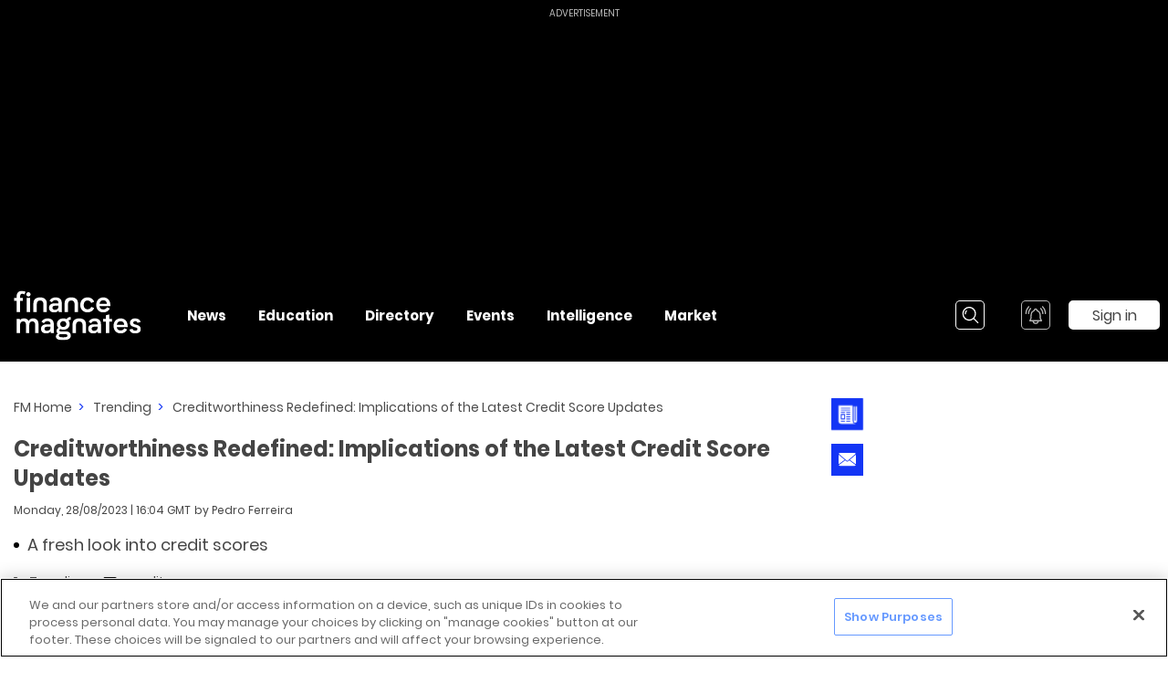

--- FILE ---
content_type: application/javascript; charset=UTF-8
request_url: https://www.financemagnates.com/_nuxt/24ce99b.js
body_size: 528
content:
(window.webpackJsonp=window.webpackJsonp||[]).push([[78],{436:function(a,s,l){l(93).register({"header-magnifier":{width:16,height:16,viewBox:"0 0 32 32",data:'<path pid="0" class="cls-1" _fill="none" d="M4.86 0h22.28A4.93 4.93 0 0 1 32 5v22a4.93 4.93 0 0 1-4.85 5H4.86A4.92 4.92 0 0 1 0 27V5a4.92 4.92 0 0 1 4.86-5z"/><path pid="1" class="cls-2" _fill="#fff" d="M27.14 32H4.86A4.94 4.94 0 0 1 0 27V5a4.94 4.94 0 0 1 4.86-5h22.28A4.94 4.94 0 0 1 32 5v22a4.94 4.94 0 0 1-4.86 5zM4.86 1A3.93 3.93 0 0 0 1 5v22a3.93 3.93 0 0 0 3.86 4h22.28A3.93 3.93 0 0 0 31 27V5a3.93 3.93 0 0 0-3.86-4z"/><g class="cls-3"><path pid="2" class="cls-2" _fill="#fff" d="M7.76 14.8a7.32 7.32 0 0 1 3.08-6.47A6.21 6.21 0 0 1 14.61 7a7.54 7.54 0 0 1 3.39.54A7.63 7.63 0 0 1 22.51 15 7.32 7.32 0 0 1 21 19.2c-.21.27-.14.41.06.61 1 1 2 2.08 3 3.12l.89.88a.76.76 0 0 1 .09 1.06.77.77 0 0 1-1-.12c-.75-.78-1.51-1.54-2.26-2.32-.53-.56-1.07-1.11-1.59-1.68-.21-.23-.35-.27-.63-.06A7 7 0 0 1 13.28 22a7.12 7.12 0 0 1-4.15-2.88 6.39 6.39 0 0 1-1.37-4.32zM9 14.6a6.22 6.22 0 0 0 6.11 6.3 6.23 6.23 0 0 0 6.13-6.33 6.22 6.22 0 0 0-6.15-6.3A6.23 6.23 0 0 0 9 14.6z"/><path pid="3" class="cls-2" _fill="#fff" d="M10.32 14.26a4.82 4.82 0 0 1 1.25-3.18.63.63 0 0 1 .94-.06.68.68 0 0 1 0 1 3.42 3.42 0 0 0-.92 2.59c0 .49-.2.76-.59.78s-.67-.25-.71-.73c.02-.15.03-.28.03-.4z"/></g>'}})}}]);
//# sourceMappingURL=24ce99b.js.map